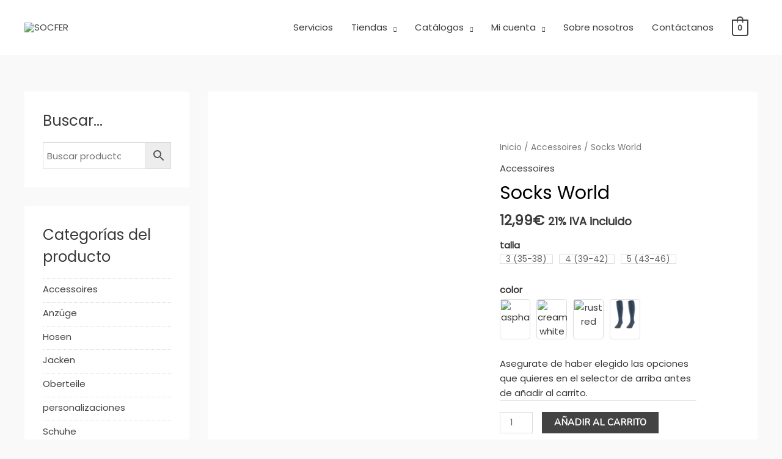

--- FILE ---
content_type: text/css; charset: UTF-8;charset=UTF-8
request_url: https://socfer.es/wp-admin/admin-ajax.php?action=easy-facebook-likebox-customizer-style&ver=6.5.8
body_size: 2540
content:

.efbl_feed_wraper.efbl_skin_98732 .efbl-grid-skin .efbl-row.e-outer {
    grid-template-columns: repeat(auto-fill, minmax(33.33%, 1fr));
}


.efbl_feed_wraper.efbl_skin_98732 .efbl_feeds_holder.efbl_feeds_carousel {


}

.efbl_feed_wraper.efbl_skin_98732 .efbl_feeds_holder.efbl_feeds_carousel .owl-nav {

 display: flex;


}

.efbl_feed_wraper.efbl_skin_98732 .efbl_feeds_holder.efbl_feeds_carousel .owl-dots {

 display: block;


}

.efbl_feed_wraper.efbl_skin_98732 .efbl_feeds_holder.efbl_feeds_carousel .owl-dots .owl-dot span {


}

.efbl_feed_wraper.efbl_skin_98732 .efbl_feeds_holder.efbl_feeds_carousel .owl-dots .owl-dot.active span {


}

.efbl_feed_wraper.efbl_skin_98732 .efbl_load_more_holder a.efbl_load_more_btn span {


}

.efbl_feed_wraper.efbl_skin_98732 .efbl_load_more_holder a.efbl_load_more_btn:hover span {


}

.efbl_feed_wraper.efbl_skin_98732 .efbl_header {

 box-shadow: none;


}

.efbl_feed_wraper.efbl_skin_98732 .efbl_header .efbl_header_inner_wrap .efbl_header_content .efbl_header_meta .efbl_header_title {


}


.efbl_feed_wraper.efbl_skin_98732 .efbl_header .efbl_header_inner_wrap .efbl_header_img img {

 border-radius: 0;


}

.efbl_feed_wraper.efbl_skin_98732 .efbl_header .efbl_header_inner_wrap .efbl_header_content .efbl_header_meta .efbl_cat, .efbl_feed_wraper.efbl_skin_98732 .efbl_header .efbl_header_inner_wrap .efbl_header_content .efbl_header_meta .efbl_followers {


}

.efbl_feed_wraper.efbl_skin_98732 .efbl_header .efbl_header_inner_wrap .efbl_header_content .efbl_bio {


}

.efbl_feed_wraper.efbl_skin_98732 .efbl-story-wrapper, .efbl_feed_wraper.efbl_skin_98732 .efbl-story-wrapper .efbl-thumbnail-wrapper .efbl-thumbnail-col, .efbl_feed_wraper.efbl_skin_98732 .efbl-story-wrapper .efbl-post-footer {


}


.efbl_feed_wraper.efbl_skin_98732 .efbl-story-wrapper {
    box-shadow: none;
}


.efbl_feed_wraper.efbl_skin_98732 .efbl-story-wrapper .efbl-thumbnail-wrapper .efbl-thumbnail-col a img {


}

.efbl_feed_wraper.efbl_skin_98732 .efbl-story-wrapper, .efbl_feed_wraper.efbl_skin_98732 .efbl_feeds_carousel .efbl-story-wrapper .efbl-grid-wrapper {


}

.efbl_feed_wraper.efbl_skin_98732 .efbl-story-wrapper, .efbl_feed_wraper.efbl_skin_98732 .efbl-story-wrapper .efbl-feed-content > .efbl-d-flex .efbl-profile-title span, .efbl_feed_wraper.efbl_skin_98732 .efbl-story-wrapper .efbl-feed-content .description, .efbl_feed_wraper.efbl_skin_98732 .efbl-story-wrapper .efbl-feed-content .description a, .efbl_feed_wraper.efbl_skin_98732 .efbl-story-wrapper .efbl-feed-content .efbl_link_text, .efbl_feed_wraper.efbl_skin_98732 .efbl-story-wrapper .efbl-feed-content .efbl_link_text .efbl_title_link a {


}

.efbl_feed_wraper.efbl_skin_98732 .efbl-story-wrapper .efbl-post-footer .efbl-reacted-item, .efbl_feed_wraper.efbl_skin_98732 .efbl-story-wrapper .efbl-post-footer .efbl-reacted-item .efbl_all_comments_wrap {


}

.efbl_feed_wraper.efbl_skin_98732 .efbl-story-wrapper .efbl-overlay {


}

.efbl_feed_wraper.efbl_skin_98732 .efbl-story-wrapper .efbl-overlay .efbl_multimedia, .efbl_feed_wraper.efbl_skin_98732 .efbl-story-wrapper .efbl-overlay .icon-esf-video-camera {


}

.efbl_feed_wraper.efbl_skin_98732 .efbl-story-wrapper .efbl-post-footer .efbl-view-on-fb, .efbl_feed_wraper.efbl_skin_98732 .efbl-story-wrapper .efbl-post-footer .esf-share-wrapper .esf-share {


}

.efbl_feed_wraper.efbl_skin_98732 .efbl-story-wrapper .efbl-post-footer .efbl-view-on-fb:hover, .efbl_feed_wraper.efbl_skin_98732 .efbl-story-wrapper .efbl-post-footer .esf-share-wrapper .esf-share:hover {


}

.efbl_feed_popup_container .efbl-post-detail.efbl-popup-skin-98732 .efbl-d-columns-wrapper, .efbl_feed_popup_container .efbl-post-detail.efbl-popup-skin-98732 .efbl-d-columns-wrapper .efbl-caption::after {


}

.efbl_feed_popup_container .efbl-post-detail.efbl-popup-skin-98732 .efbl-d-columns-wrapper, .efbl_feed_popup_container .efbl-post-detail.efbl-popup-skin-98732 .efbl-d-columns-wrapper .efbl-caption .efbl-feed-description, .efbl_feed_popup_container .efbl-post-detail.efbl-popup-skin-98732 a, .efbl_feed_popup_container .efbl-post-detail.efbl-popup-skin-98732 span {


}

.efbl_feed_popup_container .efbl-post-detail.efbl-popup-skin-98732 .efbl-d-columns-wrapper .efbl-post-header {

 display: flex;


}

.efbl_feed_popup_container .efbl-post-detail.efbl-popup-skin-98732 .efbl-d-columns-wrapper .efbl-post-header .efbl-profile-image {

 display: block;


}

.efbl_feed_popup_container .efbl-post-detail.efbl-popup-skin-98732 .efbl-d-columns-wrapper .efbl-post-header h2 {


}

.efbl_feed_popup_container .efbl-post-detail.efbl-popup-skin-98732 .efbl-d-columns-wrapper .efbl-post-header span {


}

.efbl_feed_popup_container .efbl-post-detail.efbl-popup-skin-98732 .efbl-feed-description, .efbl_feed_popup_container .efbl-post-detail.efbl-popup-skin-98732 .efbl_link_text {

 display: block;


}

.efbl_feed_popup_container .efbl-post-detail.efbl-popup-skin-98732 .efbl-d-columns-wrapper .efbl-reactions-box {

 display: flex;


}

.efbl_feed_popup_container .efbl-post-detail.efbl-popup-skin-98732 .efbl-d-columns-wrapper .efbl-reactions-box .efbl-reactions span {


}


.efbl_feed_popup_container .efbl-post-detail.efbl-popup-skin-98732 .efbl-d-columns-wrapper .efbl-reactions-box .efbl-reactions .efbl_popup_likes_main {

 display: flex;


}

.efbl_feed_popup_container .efbl-post-detail.efbl-popup-skin-98732 .efbl-d-columns-wrapper .efbl-reactions-box .efbl-reactions .efbl-popup-comments-icon-wrapper {

 display: flex;


}

.efbl_feed_popup_container .efbl-post-detail.efbl-popup-skin-98732 .efbl-commnets, .efbl_feed_popup_container .efbl-post-detail.efbl-popup-skin-98732 .efbl-comments-list {

 display: block;


}

.efbl_feed_popup_container .efbl-post-detail.efbl-popup-skin-98732 .efbl-action-btn {

 display: block;


}

.efbl_feed_popup_container .efbl-post-detail.efbl-popup-skin-98732 .efbl-d-columns-wrapper .efbl-comments-list .efbl-comment-wrap {


}



.efbl_feed_wraper.efbl_skin_98733 .efbl-grid-skin .efbl-row.e-outer {
    grid-template-columns: repeat(auto-fill, minmax(33.33%, 1fr));
}


.efbl_feed_wraper.efbl_skin_98733 .efbl_feeds_holder.efbl_feeds_carousel {


}

.efbl_feed_wraper.efbl_skin_98733 .efbl_feeds_holder.efbl_feeds_carousel .owl-nav {

 display: flex;


}

.efbl_feed_wraper.efbl_skin_98733 .efbl_feeds_holder.efbl_feeds_carousel .owl-dots {

 display: block;


}

.efbl_feed_wraper.efbl_skin_98733 .efbl_feeds_holder.efbl_feeds_carousel .owl-dots .owl-dot span {


}

.efbl_feed_wraper.efbl_skin_98733 .efbl_feeds_holder.efbl_feeds_carousel .owl-dots .owl-dot.active span {


}

.efbl_feed_wraper.efbl_skin_98733 .efbl_load_more_holder a.efbl_load_more_btn span {


}

.efbl_feed_wraper.efbl_skin_98733 .efbl_load_more_holder a.efbl_load_more_btn:hover span {


}

.efbl_feed_wraper.efbl_skin_98733 .efbl_header {

 box-shadow: none;


}

.efbl_feed_wraper.efbl_skin_98733 .efbl_header .efbl_header_inner_wrap .efbl_header_content .efbl_header_meta .efbl_header_title {


}


.efbl_feed_wraper.efbl_skin_98733 .efbl_header .efbl_header_inner_wrap .efbl_header_img img {

 border-radius: 0;


}

.efbl_feed_wraper.efbl_skin_98733 .efbl_header .efbl_header_inner_wrap .efbl_header_content .efbl_header_meta .efbl_cat, .efbl_feed_wraper.efbl_skin_98733 .efbl_header .efbl_header_inner_wrap .efbl_header_content .efbl_header_meta .efbl_followers {


}

.efbl_feed_wraper.efbl_skin_98733 .efbl_header .efbl_header_inner_wrap .efbl_header_content .efbl_bio {


}

.efbl_feed_wraper.efbl_skin_98733 .efbl-story-wrapper, .efbl_feed_wraper.efbl_skin_98733 .efbl-story-wrapper .efbl-thumbnail-wrapper .efbl-thumbnail-col, .efbl_feed_wraper.efbl_skin_98733 .efbl-story-wrapper .efbl-post-footer {


}


.efbl_feed_wraper.efbl_skin_98733 .efbl-story-wrapper {
    box-shadow: none;
}


.efbl_feed_wraper.efbl_skin_98733 .efbl-story-wrapper .efbl-thumbnail-wrapper .efbl-thumbnail-col a img {


}

.efbl_feed_wraper.efbl_skin_98733 .efbl-story-wrapper, .efbl_feed_wraper.efbl_skin_98733 .efbl_feeds_carousel .efbl-story-wrapper .efbl-grid-wrapper {


}

.efbl_feed_wraper.efbl_skin_98733 .efbl-story-wrapper, .efbl_feed_wraper.efbl_skin_98733 .efbl-story-wrapper .efbl-feed-content > .efbl-d-flex .efbl-profile-title span, .efbl_feed_wraper.efbl_skin_98733 .efbl-story-wrapper .efbl-feed-content .description, .efbl_feed_wraper.efbl_skin_98733 .efbl-story-wrapper .efbl-feed-content .description a, .efbl_feed_wraper.efbl_skin_98733 .efbl-story-wrapper .efbl-feed-content .efbl_link_text, .efbl_feed_wraper.efbl_skin_98733 .efbl-story-wrapper .efbl-feed-content .efbl_link_text .efbl_title_link a {


}

.efbl_feed_wraper.efbl_skin_98733 .efbl-story-wrapper .efbl-post-footer .efbl-reacted-item, .efbl_feed_wraper.efbl_skin_98733 .efbl-story-wrapper .efbl-post-footer .efbl-reacted-item .efbl_all_comments_wrap {


}

.efbl_feed_wraper.efbl_skin_98733 .efbl-story-wrapper .efbl-overlay {


}

.efbl_feed_wraper.efbl_skin_98733 .efbl-story-wrapper .efbl-overlay .efbl_multimedia, .efbl_feed_wraper.efbl_skin_98733 .efbl-story-wrapper .efbl-overlay .icon-esf-video-camera {


}

.efbl_feed_wraper.efbl_skin_98733 .efbl-story-wrapper .efbl-post-footer .efbl-view-on-fb, .efbl_feed_wraper.efbl_skin_98733 .efbl-story-wrapper .efbl-post-footer .esf-share-wrapper .esf-share {


}

.efbl_feed_wraper.efbl_skin_98733 .efbl-story-wrapper .efbl-post-footer .efbl-view-on-fb:hover, .efbl_feed_wraper.efbl_skin_98733 .efbl-story-wrapper .efbl-post-footer .esf-share-wrapper .esf-share:hover {


}

.efbl_feed_popup_container .efbl-post-detail.efbl-popup-skin-98733 .efbl-d-columns-wrapper, .efbl_feed_popup_container .efbl-post-detail.efbl-popup-skin-98733 .efbl-d-columns-wrapper .efbl-caption::after {


}

.efbl_feed_popup_container .efbl-post-detail.efbl-popup-skin-98733 .efbl-d-columns-wrapper, .efbl_feed_popup_container .efbl-post-detail.efbl-popup-skin-98733 .efbl-d-columns-wrapper .efbl-caption .efbl-feed-description, .efbl_feed_popup_container .efbl-post-detail.efbl-popup-skin-98733 a, .efbl_feed_popup_container .efbl-post-detail.efbl-popup-skin-98733 span {


}

.efbl_feed_popup_container .efbl-post-detail.efbl-popup-skin-98733 .efbl-d-columns-wrapper .efbl-post-header {

 display: flex;


}

.efbl_feed_popup_container .efbl-post-detail.efbl-popup-skin-98733 .efbl-d-columns-wrapper .efbl-post-header .efbl-profile-image {

 display: block;


}

.efbl_feed_popup_container .efbl-post-detail.efbl-popup-skin-98733 .efbl-d-columns-wrapper .efbl-post-header h2 {


}

.efbl_feed_popup_container .efbl-post-detail.efbl-popup-skin-98733 .efbl-d-columns-wrapper .efbl-post-header span {


}

.efbl_feed_popup_container .efbl-post-detail.efbl-popup-skin-98733 .efbl-feed-description, .efbl_feed_popup_container .efbl-post-detail.efbl-popup-skin-98733 .efbl_link_text {

 display: block;


}

.efbl_feed_popup_container .efbl-post-detail.efbl-popup-skin-98733 .efbl-d-columns-wrapper .efbl-reactions-box {

 display: flex;


}

.efbl_feed_popup_container .efbl-post-detail.efbl-popup-skin-98733 .efbl-d-columns-wrapper .efbl-reactions-box .efbl-reactions span {


}


.efbl_feed_popup_container .efbl-post-detail.efbl-popup-skin-98733 .efbl-d-columns-wrapper .efbl-reactions-box .efbl-reactions .efbl_popup_likes_main {

 display: flex;


}

.efbl_feed_popup_container .efbl-post-detail.efbl-popup-skin-98733 .efbl-d-columns-wrapper .efbl-reactions-box .efbl-reactions .efbl-popup-comments-icon-wrapper {

 display: flex;


}

.efbl_feed_popup_container .efbl-post-detail.efbl-popup-skin-98733 .efbl-commnets, .efbl_feed_popup_container .efbl-post-detail.efbl-popup-skin-98733 .efbl-comments-list {

 display: block;


}

.efbl_feed_popup_container .efbl-post-detail.efbl-popup-skin-98733 .efbl-action-btn {

 display: block;


}

.efbl_feed_popup_container .efbl-post-detail.efbl-popup-skin-98733 .efbl-d-columns-wrapper .efbl-comments-list .efbl-comment-wrap {


}



.efbl_feed_wraper.efbl_skin_98734 .efbl-grid-skin .efbl-row.e-outer {
    grid-template-columns: repeat(auto-fill, minmax(33.33%, 1fr));
}


.efbl_feed_wraper.efbl_skin_98734 .efbl_feeds_holder.efbl_feeds_carousel {


}

.efbl_feed_wraper.efbl_skin_98734 .efbl_feeds_holder.efbl_feeds_carousel .owl-nav {

 display: flex;


}

.efbl_feed_wraper.efbl_skin_98734 .efbl_feeds_holder.efbl_feeds_carousel .owl-dots {

 display: block;


}

.efbl_feed_wraper.efbl_skin_98734 .efbl_feeds_holder.efbl_feeds_carousel .owl-dots .owl-dot span {


}

.efbl_feed_wraper.efbl_skin_98734 .efbl_feeds_holder.efbl_feeds_carousel .owl-dots .owl-dot.active span {


}

.efbl_feed_wraper.efbl_skin_98734 .efbl_load_more_holder a.efbl_load_more_btn span {


}

.efbl_feed_wraper.efbl_skin_98734 .efbl_load_more_holder a.efbl_load_more_btn:hover span {


}

.efbl_feed_wraper.efbl_skin_98734 .efbl_header {

 box-shadow: none;


}

.efbl_feed_wraper.efbl_skin_98734 .efbl_header .efbl_header_inner_wrap .efbl_header_content .efbl_header_meta .efbl_header_title {


}


.efbl_feed_wraper.efbl_skin_98734 .efbl_header .efbl_header_inner_wrap .efbl_header_img img {

 border-radius: 0;


}

.efbl_feed_wraper.efbl_skin_98734 .efbl_header .efbl_header_inner_wrap .efbl_header_content .efbl_header_meta .efbl_cat, .efbl_feed_wraper.efbl_skin_98734 .efbl_header .efbl_header_inner_wrap .efbl_header_content .efbl_header_meta .efbl_followers {


}

.efbl_feed_wraper.efbl_skin_98734 .efbl_header .efbl_header_inner_wrap .efbl_header_content .efbl_bio {


}

.efbl_feed_wraper.efbl_skin_98734 .efbl-story-wrapper, .efbl_feed_wraper.efbl_skin_98734 .efbl-story-wrapper .efbl-thumbnail-wrapper .efbl-thumbnail-col, .efbl_feed_wraper.efbl_skin_98734 .efbl-story-wrapper .efbl-post-footer {


}


.efbl_feed_wraper.efbl_skin_98734 .efbl-story-wrapper {
    box-shadow: none;
}


.efbl_feed_wraper.efbl_skin_98734 .efbl-story-wrapper .efbl-thumbnail-wrapper .efbl-thumbnail-col a img {


}

.efbl_feed_wraper.efbl_skin_98734 .efbl-story-wrapper, .efbl_feed_wraper.efbl_skin_98734 .efbl_feeds_carousel .efbl-story-wrapper .efbl-grid-wrapper {


}

.efbl_feed_wraper.efbl_skin_98734 .efbl-story-wrapper, .efbl_feed_wraper.efbl_skin_98734 .efbl-story-wrapper .efbl-feed-content > .efbl-d-flex .efbl-profile-title span, .efbl_feed_wraper.efbl_skin_98734 .efbl-story-wrapper .efbl-feed-content .description, .efbl_feed_wraper.efbl_skin_98734 .efbl-story-wrapper .efbl-feed-content .description a, .efbl_feed_wraper.efbl_skin_98734 .efbl-story-wrapper .efbl-feed-content .efbl_link_text, .efbl_feed_wraper.efbl_skin_98734 .efbl-story-wrapper .efbl-feed-content .efbl_link_text .efbl_title_link a {


}

.efbl_feed_wraper.efbl_skin_98734 .efbl-story-wrapper .efbl-post-footer .efbl-reacted-item, .efbl_feed_wraper.efbl_skin_98734 .efbl-story-wrapper .efbl-post-footer .efbl-reacted-item .efbl_all_comments_wrap {


}

.efbl_feed_wraper.efbl_skin_98734 .efbl-story-wrapper .efbl-overlay {


}

.efbl_feed_wraper.efbl_skin_98734 .efbl-story-wrapper .efbl-overlay .efbl_multimedia, .efbl_feed_wraper.efbl_skin_98734 .efbl-story-wrapper .efbl-overlay .icon-esf-video-camera {


}

.efbl_feed_wraper.efbl_skin_98734 .efbl-story-wrapper .efbl-post-footer .efbl-view-on-fb, .efbl_feed_wraper.efbl_skin_98734 .efbl-story-wrapper .efbl-post-footer .esf-share-wrapper .esf-share {


}

.efbl_feed_wraper.efbl_skin_98734 .efbl-story-wrapper .efbl-post-footer .efbl-view-on-fb:hover, .efbl_feed_wraper.efbl_skin_98734 .efbl-story-wrapper .efbl-post-footer .esf-share-wrapper .esf-share:hover {


}

.efbl_feed_popup_container .efbl-post-detail.efbl-popup-skin-98734 .efbl-d-columns-wrapper, .efbl_feed_popup_container .efbl-post-detail.efbl-popup-skin-98734 .efbl-d-columns-wrapper .efbl-caption::after {


}

.efbl_feed_popup_container .efbl-post-detail.efbl-popup-skin-98734 .efbl-d-columns-wrapper, .efbl_feed_popup_container .efbl-post-detail.efbl-popup-skin-98734 .efbl-d-columns-wrapper .efbl-caption .efbl-feed-description, .efbl_feed_popup_container .efbl-post-detail.efbl-popup-skin-98734 a, .efbl_feed_popup_container .efbl-post-detail.efbl-popup-skin-98734 span {


}

.efbl_feed_popup_container .efbl-post-detail.efbl-popup-skin-98734 .efbl-d-columns-wrapper .efbl-post-header {

 display: flex;


}

.efbl_feed_popup_container .efbl-post-detail.efbl-popup-skin-98734 .efbl-d-columns-wrapper .efbl-post-header .efbl-profile-image {

 display: block;


}

.efbl_feed_popup_container .efbl-post-detail.efbl-popup-skin-98734 .efbl-d-columns-wrapper .efbl-post-header h2 {


}

.efbl_feed_popup_container .efbl-post-detail.efbl-popup-skin-98734 .efbl-d-columns-wrapper .efbl-post-header span {


}

.efbl_feed_popup_container .efbl-post-detail.efbl-popup-skin-98734 .efbl-feed-description, .efbl_feed_popup_container .efbl-post-detail.efbl-popup-skin-98734 .efbl_link_text {

 display: block;


}

.efbl_feed_popup_container .efbl-post-detail.efbl-popup-skin-98734 .efbl-d-columns-wrapper .efbl-reactions-box {

 display: flex;


}

.efbl_feed_popup_container .efbl-post-detail.efbl-popup-skin-98734 .efbl-d-columns-wrapper .efbl-reactions-box .efbl-reactions span {


}


.efbl_feed_popup_container .efbl-post-detail.efbl-popup-skin-98734 .efbl-d-columns-wrapper .efbl-reactions-box .efbl-reactions .efbl_popup_likes_main {

 display: flex;


}

.efbl_feed_popup_container .efbl-post-detail.efbl-popup-skin-98734 .efbl-d-columns-wrapper .efbl-reactions-box .efbl-reactions .efbl-popup-comments-icon-wrapper {

 display: flex;


}

.efbl_feed_popup_container .efbl-post-detail.efbl-popup-skin-98734 .efbl-commnets, .efbl_feed_popup_container .efbl-post-detail.efbl-popup-skin-98734 .efbl-comments-list {

 display: block;


}

.efbl_feed_popup_container .efbl-post-detail.efbl-popup-skin-98734 .efbl-action-btn {

 display: block;


}

.efbl_feed_popup_container .efbl-post-detail.efbl-popup-skin-98734 .efbl-d-columns-wrapper .efbl-comments-list .efbl-comment-wrap {


}



.efbl_feed_wraper.efbl_skin_125129 .efbl-grid-skin .efbl-row.e-outer {
    grid-template-columns: repeat(auto-fill, minmax(33.33%, 1fr));
}


.efbl_feed_wraper.efbl_skin_125129 .efbl_feeds_holder.efbl_feeds_carousel {


}

.efbl_feed_wraper.efbl_skin_125129 .efbl_feeds_holder.efbl_feeds_carousel .owl-nav {

 display: flex;


}

.efbl_feed_wraper.efbl_skin_125129 .efbl_feeds_holder.efbl_feeds_carousel .owl-dots {

 display: block;


}

.efbl_feed_wraper.efbl_skin_125129 .efbl_feeds_holder.efbl_feeds_carousel .owl-dots .owl-dot span {


}

.efbl_feed_wraper.efbl_skin_125129 .efbl_feeds_holder.efbl_feeds_carousel .owl-dots .owl-dot.active span {


}

.efbl_feed_wraper.efbl_skin_125129 .efbl_load_more_holder a.efbl_load_more_btn span {


}

.efbl_feed_wraper.efbl_skin_125129 .efbl_load_more_holder a.efbl_load_more_btn:hover span {


}

.efbl_feed_wraper.efbl_skin_125129 .efbl_header {

 box-shadow: none;


}

.efbl_feed_wraper.efbl_skin_125129 .efbl_header .efbl_header_inner_wrap .efbl_header_content .efbl_header_meta .efbl_header_title {


}


.efbl_feed_wraper.efbl_skin_125129 .efbl_header .efbl_header_inner_wrap .efbl_header_img img {

 border-radius: 0;


}

.efbl_feed_wraper.efbl_skin_125129 .efbl_header .efbl_header_inner_wrap .efbl_header_content .efbl_header_meta .efbl_cat, .efbl_feed_wraper.efbl_skin_125129 .efbl_header .efbl_header_inner_wrap .efbl_header_content .efbl_header_meta .efbl_followers {


}

.efbl_feed_wraper.efbl_skin_125129 .efbl_header .efbl_header_inner_wrap .efbl_header_content .efbl_bio {


}

.efbl_feed_wraper.efbl_skin_125129 .efbl-story-wrapper, .efbl_feed_wraper.efbl_skin_125129 .efbl-story-wrapper .efbl-thumbnail-wrapper .efbl-thumbnail-col, .efbl_feed_wraper.efbl_skin_125129 .efbl-story-wrapper .efbl-post-footer {


}


.efbl_feed_wraper.efbl_skin_125129 .efbl-story-wrapper {
    box-shadow: none;
}


.efbl_feed_wraper.efbl_skin_125129 .efbl-story-wrapper .efbl-thumbnail-wrapper .efbl-thumbnail-col a img {


}

.efbl_feed_wraper.efbl_skin_125129 .efbl-story-wrapper, .efbl_feed_wraper.efbl_skin_125129 .efbl_feeds_carousel .efbl-story-wrapper .efbl-grid-wrapper {


}

.efbl_feed_wraper.efbl_skin_125129 .efbl-story-wrapper, .efbl_feed_wraper.efbl_skin_125129 .efbl-story-wrapper .efbl-feed-content > .efbl-d-flex .efbl-profile-title span, .efbl_feed_wraper.efbl_skin_125129 .efbl-story-wrapper .efbl-feed-content .description, .efbl_feed_wraper.efbl_skin_125129 .efbl-story-wrapper .efbl-feed-content .description a, .efbl_feed_wraper.efbl_skin_125129 .efbl-story-wrapper .efbl-feed-content .efbl_link_text, .efbl_feed_wraper.efbl_skin_125129 .efbl-story-wrapper .efbl-feed-content .efbl_link_text .efbl_title_link a {


}

.efbl_feed_wraper.efbl_skin_125129 .efbl-story-wrapper .efbl-post-footer .efbl-reacted-item, .efbl_feed_wraper.efbl_skin_125129 .efbl-story-wrapper .efbl-post-footer .efbl-reacted-item .efbl_all_comments_wrap {


}

.efbl_feed_wraper.efbl_skin_125129 .efbl-story-wrapper .efbl-overlay {


}

.efbl_feed_wraper.efbl_skin_125129 .efbl-story-wrapper .efbl-overlay .efbl_multimedia, .efbl_feed_wraper.efbl_skin_125129 .efbl-story-wrapper .efbl-overlay .icon-esf-video-camera {


}

.efbl_feed_wraper.efbl_skin_125129 .efbl-story-wrapper .efbl-post-footer .efbl-view-on-fb, .efbl_feed_wraper.efbl_skin_125129 .efbl-story-wrapper .efbl-post-footer .esf-share-wrapper .esf-share {


}

.efbl_feed_wraper.efbl_skin_125129 .efbl-story-wrapper .efbl-post-footer .efbl-view-on-fb:hover, .efbl_feed_wraper.efbl_skin_125129 .efbl-story-wrapper .efbl-post-footer .esf-share-wrapper .esf-share:hover {


}

.efbl_feed_popup_container .efbl-post-detail.efbl-popup-skin-125129 .efbl-d-columns-wrapper, .efbl_feed_popup_container .efbl-post-detail.efbl-popup-skin-125129 .efbl-d-columns-wrapper .efbl-caption::after {


}

.efbl_feed_popup_container .efbl-post-detail.efbl-popup-skin-125129 .efbl-d-columns-wrapper, .efbl_feed_popup_container .efbl-post-detail.efbl-popup-skin-125129 .efbl-d-columns-wrapper .efbl-caption .efbl-feed-description, .efbl_feed_popup_container .efbl-post-detail.efbl-popup-skin-125129 a, .efbl_feed_popup_container .efbl-post-detail.efbl-popup-skin-125129 span {


}

.efbl_feed_popup_container .efbl-post-detail.efbl-popup-skin-125129 .efbl-d-columns-wrapper .efbl-post-header {

 display: flex;


}

.efbl_feed_popup_container .efbl-post-detail.efbl-popup-skin-125129 .efbl-d-columns-wrapper .efbl-post-header .efbl-profile-image {

 display: block;


}

.efbl_feed_popup_container .efbl-post-detail.efbl-popup-skin-125129 .efbl-d-columns-wrapper .efbl-post-header h2 {


}

.efbl_feed_popup_container .efbl-post-detail.efbl-popup-skin-125129 .efbl-d-columns-wrapper .efbl-post-header span {


}

.efbl_feed_popup_container .efbl-post-detail.efbl-popup-skin-125129 .efbl-feed-description, .efbl_feed_popup_container .efbl-post-detail.efbl-popup-skin-125129 .efbl_link_text {

 display: block;


}

.efbl_feed_popup_container .efbl-post-detail.efbl-popup-skin-125129 .efbl-d-columns-wrapper .efbl-reactions-box {

 display: flex;


}

.efbl_feed_popup_container .efbl-post-detail.efbl-popup-skin-125129 .efbl-d-columns-wrapper .efbl-reactions-box .efbl-reactions span {


}


.efbl_feed_popup_container .efbl-post-detail.efbl-popup-skin-125129 .efbl-d-columns-wrapper .efbl-reactions-box .efbl-reactions .efbl_popup_likes_main {

 display: flex;


}

.efbl_feed_popup_container .efbl-post-detail.efbl-popup-skin-125129 .efbl-d-columns-wrapper .efbl-reactions-box .efbl-reactions .efbl-popup-comments-icon-wrapper {

 display: flex;


}

.efbl_feed_popup_container .efbl-post-detail.efbl-popup-skin-125129 .efbl-commnets, .efbl_feed_popup_container .efbl-post-detail.efbl-popup-skin-125129 .efbl-comments-list {

 display: block;


}

.efbl_feed_popup_container .efbl-post-detail.efbl-popup-skin-125129 .efbl-action-btn {

 display: block;


}

.efbl_feed_popup_container .efbl-post-detail.efbl-popup-skin-125129 .efbl-d-columns-wrapper .efbl-comments-list .efbl-comment-wrap {


}


  

--- FILE ---
content_type: text/plain
request_url: https://www.google-analytics.com/j/collect?v=1&_v=j102&a=1111705862&t=pageview&_s=1&dl=https%3A%2F%2Fsocfer.es%2Fproducto%2Fsocks-world%2F&ul=en-us%40posix&dt=Socks%20World%20%E2%80%93%20SOCFER&sr=1280x720&vp=1280x720&_u=YEBAAUABAAAAACAAI~&jid=116014208&gjid=891119587&cid=1164502187.1768520954&tid=UA-177097500-1&_gid=74579482.1768520954&_r=1&_slc=1&z=913369629
body_size: -449
content:
2,cG-YZ3YVBZLLH